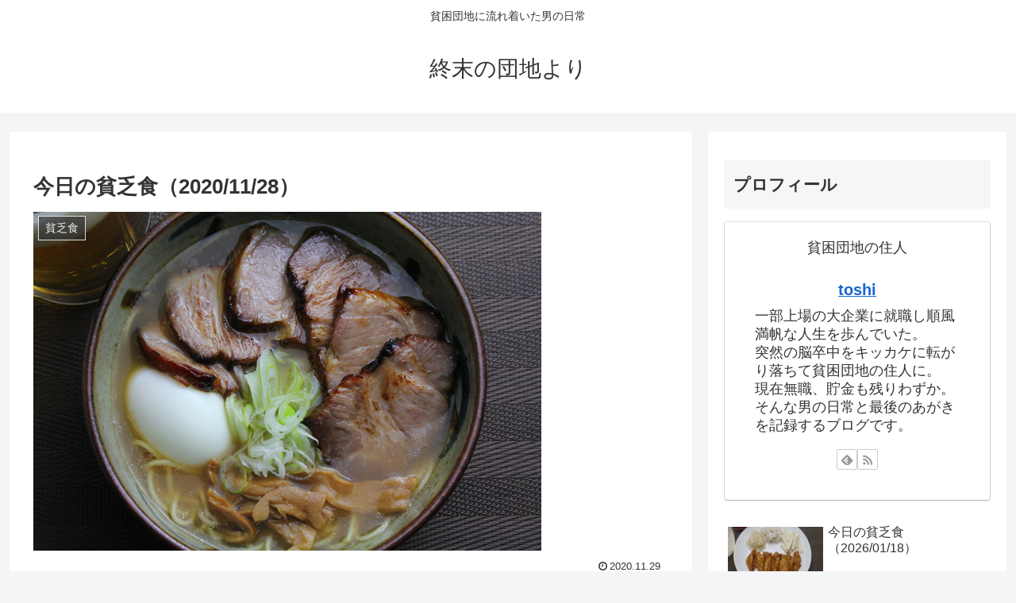

--- FILE ---
content_type: text/html; charset=utf-8
request_url: https://www.google.com/recaptcha/api2/anchor?ar=1&k=6Lcoq8UUAAAAALBz_5eCMnrQLHyy5RFlfd1-UEEn&co=aHR0cHM6Ly9uby1tb25leS1uby1saWZlLmNvbTo0NDM.&hl=en&v=PoyoqOPhxBO7pBk68S4YbpHZ&size=invisible&anchor-ms=20000&execute-ms=30000&cb=luu041x0xigb
body_size: 50101
content:
<!DOCTYPE HTML><html dir="ltr" lang="en"><head><meta http-equiv="Content-Type" content="text/html; charset=UTF-8">
<meta http-equiv="X-UA-Compatible" content="IE=edge">
<title>reCAPTCHA</title>
<style type="text/css">
/* cyrillic-ext */
@font-face {
  font-family: 'Roboto';
  font-style: normal;
  font-weight: 400;
  font-stretch: 100%;
  src: url(//fonts.gstatic.com/s/roboto/v48/KFO7CnqEu92Fr1ME7kSn66aGLdTylUAMa3GUBHMdazTgWw.woff2) format('woff2');
  unicode-range: U+0460-052F, U+1C80-1C8A, U+20B4, U+2DE0-2DFF, U+A640-A69F, U+FE2E-FE2F;
}
/* cyrillic */
@font-face {
  font-family: 'Roboto';
  font-style: normal;
  font-weight: 400;
  font-stretch: 100%;
  src: url(//fonts.gstatic.com/s/roboto/v48/KFO7CnqEu92Fr1ME7kSn66aGLdTylUAMa3iUBHMdazTgWw.woff2) format('woff2');
  unicode-range: U+0301, U+0400-045F, U+0490-0491, U+04B0-04B1, U+2116;
}
/* greek-ext */
@font-face {
  font-family: 'Roboto';
  font-style: normal;
  font-weight: 400;
  font-stretch: 100%;
  src: url(//fonts.gstatic.com/s/roboto/v48/KFO7CnqEu92Fr1ME7kSn66aGLdTylUAMa3CUBHMdazTgWw.woff2) format('woff2');
  unicode-range: U+1F00-1FFF;
}
/* greek */
@font-face {
  font-family: 'Roboto';
  font-style: normal;
  font-weight: 400;
  font-stretch: 100%;
  src: url(//fonts.gstatic.com/s/roboto/v48/KFO7CnqEu92Fr1ME7kSn66aGLdTylUAMa3-UBHMdazTgWw.woff2) format('woff2');
  unicode-range: U+0370-0377, U+037A-037F, U+0384-038A, U+038C, U+038E-03A1, U+03A3-03FF;
}
/* math */
@font-face {
  font-family: 'Roboto';
  font-style: normal;
  font-weight: 400;
  font-stretch: 100%;
  src: url(//fonts.gstatic.com/s/roboto/v48/KFO7CnqEu92Fr1ME7kSn66aGLdTylUAMawCUBHMdazTgWw.woff2) format('woff2');
  unicode-range: U+0302-0303, U+0305, U+0307-0308, U+0310, U+0312, U+0315, U+031A, U+0326-0327, U+032C, U+032F-0330, U+0332-0333, U+0338, U+033A, U+0346, U+034D, U+0391-03A1, U+03A3-03A9, U+03B1-03C9, U+03D1, U+03D5-03D6, U+03F0-03F1, U+03F4-03F5, U+2016-2017, U+2034-2038, U+203C, U+2040, U+2043, U+2047, U+2050, U+2057, U+205F, U+2070-2071, U+2074-208E, U+2090-209C, U+20D0-20DC, U+20E1, U+20E5-20EF, U+2100-2112, U+2114-2115, U+2117-2121, U+2123-214F, U+2190, U+2192, U+2194-21AE, U+21B0-21E5, U+21F1-21F2, U+21F4-2211, U+2213-2214, U+2216-22FF, U+2308-230B, U+2310, U+2319, U+231C-2321, U+2336-237A, U+237C, U+2395, U+239B-23B7, U+23D0, U+23DC-23E1, U+2474-2475, U+25AF, U+25B3, U+25B7, U+25BD, U+25C1, U+25CA, U+25CC, U+25FB, U+266D-266F, U+27C0-27FF, U+2900-2AFF, U+2B0E-2B11, U+2B30-2B4C, U+2BFE, U+3030, U+FF5B, U+FF5D, U+1D400-1D7FF, U+1EE00-1EEFF;
}
/* symbols */
@font-face {
  font-family: 'Roboto';
  font-style: normal;
  font-weight: 400;
  font-stretch: 100%;
  src: url(//fonts.gstatic.com/s/roboto/v48/KFO7CnqEu92Fr1ME7kSn66aGLdTylUAMaxKUBHMdazTgWw.woff2) format('woff2');
  unicode-range: U+0001-000C, U+000E-001F, U+007F-009F, U+20DD-20E0, U+20E2-20E4, U+2150-218F, U+2190, U+2192, U+2194-2199, U+21AF, U+21E6-21F0, U+21F3, U+2218-2219, U+2299, U+22C4-22C6, U+2300-243F, U+2440-244A, U+2460-24FF, U+25A0-27BF, U+2800-28FF, U+2921-2922, U+2981, U+29BF, U+29EB, U+2B00-2BFF, U+4DC0-4DFF, U+FFF9-FFFB, U+10140-1018E, U+10190-1019C, U+101A0, U+101D0-101FD, U+102E0-102FB, U+10E60-10E7E, U+1D2C0-1D2D3, U+1D2E0-1D37F, U+1F000-1F0FF, U+1F100-1F1AD, U+1F1E6-1F1FF, U+1F30D-1F30F, U+1F315, U+1F31C, U+1F31E, U+1F320-1F32C, U+1F336, U+1F378, U+1F37D, U+1F382, U+1F393-1F39F, U+1F3A7-1F3A8, U+1F3AC-1F3AF, U+1F3C2, U+1F3C4-1F3C6, U+1F3CA-1F3CE, U+1F3D4-1F3E0, U+1F3ED, U+1F3F1-1F3F3, U+1F3F5-1F3F7, U+1F408, U+1F415, U+1F41F, U+1F426, U+1F43F, U+1F441-1F442, U+1F444, U+1F446-1F449, U+1F44C-1F44E, U+1F453, U+1F46A, U+1F47D, U+1F4A3, U+1F4B0, U+1F4B3, U+1F4B9, U+1F4BB, U+1F4BF, U+1F4C8-1F4CB, U+1F4D6, U+1F4DA, U+1F4DF, U+1F4E3-1F4E6, U+1F4EA-1F4ED, U+1F4F7, U+1F4F9-1F4FB, U+1F4FD-1F4FE, U+1F503, U+1F507-1F50B, U+1F50D, U+1F512-1F513, U+1F53E-1F54A, U+1F54F-1F5FA, U+1F610, U+1F650-1F67F, U+1F687, U+1F68D, U+1F691, U+1F694, U+1F698, U+1F6AD, U+1F6B2, U+1F6B9-1F6BA, U+1F6BC, U+1F6C6-1F6CF, U+1F6D3-1F6D7, U+1F6E0-1F6EA, U+1F6F0-1F6F3, U+1F6F7-1F6FC, U+1F700-1F7FF, U+1F800-1F80B, U+1F810-1F847, U+1F850-1F859, U+1F860-1F887, U+1F890-1F8AD, U+1F8B0-1F8BB, U+1F8C0-1F8C1, U+1F900-1F90B, U+1F93B, U+1F946, U+1F984, U+1F996, U+1F9E9, U+1FA00-1FA6F, U+1FA70-1FA7C, U+1FA80-1FA89, U+1FA8F-1FAC6, U+1FACE-1FADC, U+1FADF-1FAE9, U+1FAF0-1FAF8, U+1FB00-1FBFF;
}
/* vietnamese */
@font-face {
  font-family: 'Roboto';
  font-style: normal;
  font-weight: 400;
  font-stretch: 100%;
  src: url(//fonts.gstatic.com/s/roboto/v48/KFO7CnqEu92Fr1ME7kSn66aGLdTylUAMa3OUBHMdazTgWw.woff2) format('woff2');
  unicode-range: U+0102-0103, U+0110-0111, U+0128-0129, U+0168-0169, U+01A0-01A1, U+01AF-01B0, U+0300-0301, U+0303-0304, U+0308-0309, U+0323, U+0329, U+1EA0-1EF9, U+20AB;
}
/* latin-ext */
@font-face {
  font-family: 'Roboto';
  font-style: normal;
  font-weight: 400;
  font-stretch: 100%;
  src: url(//fonts.gstatic.com/s/roboto/v48/KFO7CnqEu92Fr1ME7kSn66aGLdTylUAMa3KUBHMdazTgWw.woff2) format('woff2');
  unicode-range: U+0100-02BA, U+02BD-02C5, U+02C7-02CC, U+02CE-02D7, U+02DD-02FF, U+0304, U+0308, U+0329, U+1D00-1DBF, U+1E00-1E9F, U+1EF2-1EFF, U+2020, U+20A0-20AB, U+20AD-20C0, U+2113, U+2C60-2C7F, U+A720-A7FF;
}
/* latin */
@font-face {
  font-family: 'Roboto';
  font-style: normal;
  font-weight: 400;
  font-stretch: 100%;
  src: url(//fonts.gstatic.com/s/roboto/v48/KFO7CnqEu92Fr1ME7kSn66aGLdTylUAMa3yUBHMdazQ.woff2) format('woff2');
  unicode-range: U+0000-00FF, U+0131, U+0152-0153, U+02BB-02BC, U+02C6, U+02DA, U+02DC, U+0304, U+0308, U+0329, U+2000-206F, U+20AC, U+2122, U+2191, U+2193, U+2212, U+2215, U+FEFF, U+FFFD;
}
/* cyrillic-ext */
@font-face {
  font-family: 'Roboto';
  font-style: normal;
  font-weight: 500;
  font-stretch: 100%;
  src: url(//fonts.gstatic.com/s/roboto/v48/KFO7CnqEu92Fr1ME7kSn66aGLdTylUAMa3GUBHMdazTgWw.woff2) format('woff2');
  unicode-range: U+0460-052F, U+1C80-1C8A, U+20B4, U+2DE0-2DFF, U+A640-A69F, U+FE2E-FE2F;
}
/* cyrillic */
@font-face {
  font-family: 'Roboto';
  font-style: normal;
  font-weight: 500;
  font-stretch: 100%;
  src: url(//fonts.gstatic.com/s/roboto/v48/KFO7CnqEu92Fr1ME7kSn66aGLdTylUAMa3iUBHMdazTgWw.woff2) format('woff2');
  unicode-range: U+0301, U+0400-045F, U+0490-0491, U+04B0-04B1, U+2116;
}
/* greek-ext */
@font-face {
  font-family: 'Roboto';
  font-style: normal;
  font-weight: 500;
  font-stretch: 100%;
  src: url(//fonts.gstatic.com/s/roboto/v48/KFO7CnqEu92Fr1ME7kSn66aGLdTylUAMa3CUBHMdazTgWw.woff2) format('woff2');
  unicode-range: U+1F00-1FFF;
}
/* greek */
@font-face {
  font-family: 'Roboto';
  font-style: normal;
  font-weight: 500;
  font-stretch: 100%;
  src: url(//fonts.gstatic.com/s/roboto/v48/KFO7CnqEu92Fr1ME7kSn66aGLdTylUAMa3-UBHMdazTgWw.woff2) format('woff2');
  unicode-range: U+0370-0377, U+037A-037F, U+0384-038A, U+038C, U+038E-03A1, U+03A3-03FF;
}
/* math */
@font-face {
  font-family: 'Roboto';
  font-style: normal;
  font-weight: 500;
  font-stretch: 100%;
  src: url(//fonts.gstatic.com/s/roboto/v48/KFO7CnqEu92Fr1ME7kSn66aGLdTylUAMawCUBHMdazTgWw.woff2) format('woff2');
  unicode-range: U+0302-0303, U+0305, U+0307-0308, U+0310, U+0312, U+0315, U+031A, U+0326-0327, U+032C, U+032F-0330, U+0332-0333, U+0338, U+033A, U+0346, U+034D, U+0391-03A1, U+03A3-03A9, U+03B1-03C9, U+03D1, U+03D5-03D6, U+03F0-03F1, U+03F4-03F5, U+2016-2017, U+2034-2038, U+203C, U+2040, U+2043, U+2047, U+2050, U+2057, U+205F, U+2070-2071, U+2074-208E, U+2090-209C, U+20D0-20DC, U+20E1, U+20E5-20EF, U+2100-2112, U+2114-2115, U+2117-2121, U+2123-214F, U+2190, U+2192, U+2194-21AE, U+21B0-21E5, U+21F1-21F2, U+21F4-2211, U+2213-2214, U+2216-22FF, U+2308-230B, U+2310, U+2319, U+231C-2321, U+2336-237A, U+237C, U+2395, U+239B-23B7, U+23D0, U+23DC-23E1, U+2474-2475, U+25AF, U+25B3, U+25B7, U+25BD, U+25C1, U+25CA, U+25CC, U+25FB, U+266D-266F, U+27C0-27FF, U+2900-2AFF, U+2B0E-2B11, U+2B30-2B4C, U+2BFE, U+3030, U+FF5B, U+FF5D, U+1D400-1D7FF, U+1EE00-1EEFF;
}
/* symbols */
@font-face {
  font-family: 'Roboto';
  font-style: normal;
  font-weight: 500;
  font-stretch: 100%;
  src: url(//fonts.gstatic.com/s/roboto/v48/KFO7CnqEu92Fr1ME7kSn66aGLdTylUAMaxKUBHMdazTgWw.woff2) format('woff2');
  unicode-range: U+0001-000C, U+000E-001F, U+007F-009F, U+20DD-20E0, U+20E2-20E4, U+2150-218F, U+2190, U+2192, U+2194-2199, U+21AF, U+21E6-21F0, U+21F3, U+2218-2219, U+2299, U+22C4-22C6, U+2300-243F, U+2440-244A, U+2460-24FF, U+25A0-27BF, U+2800-28FF, U+2921-2922, U+2981, U+29BF, U+29EB, U+2B00-2BFF, U+4DC0-4DFF, U+FFF9-FFFB, U+10140-1018E, U+10190-1019C, U+101A0, U+101D0-101FD, U+102E0-102FB, U+10E60-10E7E, U+1D2C0-1D2D3, U+1D2E0-1D37F, U+1F000-1F0FF, U+1F100-1F1AD, U+1F1E6-1F1FF, U+1F30D-1F30F, U+1F315, U+1F31C, U+1F31E, U+1F320-1F32C, U+1F336, U+1F378, U+1F37D, U+1F382, U+1F393-1F39F, U+1F3A7-1F3A8, U+1F3AC-1F3AF, U+1F3C2, U+1F3C4-1F3C6, U+1F3CA-1F3CE, U+1F3D4-1F3E0, U+1F3ED, U+1F3F1-1F3F3, U+1F3F5-1F3F7, U+1F408, U+1F415, U+1F41F, U+1F426, U+1F43F, U+1F441-1F442, U+1F444, U+1F446-1F449, U+1F44C-1F44E, U+1F453, U+1F46A, U+1F47D, U+1F4A3, U+1F4B0, U+1F4B3, U+1F4B9, U+1F4BB, U+1F4BF, U+1F4C8-1F4CB, U+1F4D6, U+1F4DA, U+1F4DF, U+1F4E3-1F4E6, U+1F4EA-1F4ED, U+1F4F7, U+1F4F9-1F4FB, U+1F4FD-1F4FE, U+1F503, U+1F507-1F50B, U+1F50D, U+1F512-1F513, U+1F53E-1F54A, U+1F54F-1F5FA, U+1F610, U+1F650-1F67F, U+1F687, U+1F68D, U+1F691, U+1F694, U+1F698, U+1F6AD, U+1F6B2, U+1F6B9-1F6BA, U+1F6BC, U+1F6C6-1F6CF, U+1F6D3-1F6D7, U+1F6E0-1F6EA, U+1F6F0-1F6F3, U+1F6F7-1F6FC, U+1F700-1F7FF, U+1F800-1F80B, U+1F810-1F847, U+1F850-1F859, U+1F860-1F887, U+1F890-1F8AD, U+1F8B0-1F8BB, U+1F8C0-1F8C1, U+1F900-1F90B, U+1F93B, U+1F946, U+1F984, U+1F996, U+1F9E9, U+1FA00-1FA6F, U+1FA70-1FA7C, U+1FA80-1FA89, U+1FA8F-1FAC6, U+1FACE-1FADC, U+1FADF-1FAE9, U+1FAF0-1FAF8, U+1FB00-1FBFF;
}
/* vietnamese */
@font-face {
  font-family: 'Roboto';
  font-style: normal;
  font-weight: 500;
  font-stretch: 100%;
  src: url(//fonts.gstatic.com/s/roboto/v48/KFO7CnqEu92Fr1ME7kSn66aGLdTylUAMa3OUBHMdazTgWw.woff2) format('woff2');
  unicode-range: U+0102-0103, U+0110-0111, U+0128-0129, U+0168-0169, U+01A0-01A1, U+01AF-01B0, U+0300-0301, U+0303-0304, U+0308-0309, U+0323, U+0329, U+1EA0-1EF9, U+20AB;
}
/* latin-ext */
@font-face {
  font-family: 'Roboto';
  font-style: normal;
  font-weight: 500;
  font-stretch: 100%;
  src: url(//fonts.gstatic.com/s/roboto/v48/KFO7CnqEu92Fr1ME7kSn66aGLdTylUAMa3KUBHMdazTgWw.woff2) format('woff2');
  unicode-range: U+0100-02BA, U+02BD-02C5, U+02C7-02CC, U+02CE-02D7, U+02DD-02FF, U+0304, U+0308, U+0329, U+1D00-1DBF, U+1E00-1E9F, U+1EF2-1EFF, U+2020, U+20A0-20AB, U+20AD-20C0, U+2113, U+2C60-2C7F, U+A720-A7FF;
}
/* latin */
@font-face {
  font-family: 'Roboto';
  font-style: normal;
  font-weight: 500;
  font-stretch: 100%;
  src: url(//fonts.gstatic.com/s/roboto/v48/KFO7CnqEu92Fr1ME7kSn66aGLdTylUAMa3yUBHMdazQ.woff2) format('woff2');
  unicode-range: U+0000-00FF, U+0131, U+0152-0153, U+02BB-02BC, U+02C6, U+02DA, U+02DC, U+0304, U+0308, U+0329, U+2000-206F, U+20AC, U+2122, U+2191, U+2193, U+2212, U+2215, U+FEFF, U+FFFD;
}
/* cyrillic-ext */
@font-face {
  font-family: 'Roboto';
  font-style: normal;
  font-weight: 900;
  font-stretch: 100%;
  src: url(//fonts.gstatic.com/s/roboto/v48/KFO7CnqEu92Fr1ME7kSn66aGLdTylUAMa3GUBHMdazTgWw.woff2) format('woff2');
  unicode-range: U+0460-052F, U+1C80-1C8A, U+20B4, U+2DE0-2DFF, U+A640-A69F, U+FE2E-FE2F;
}
/* cyrillic */
@font-face {
  font-family: 'Roboto';
  font-style: normal;
  font-weight: 900;
  font-stretch: 100%;
  src: url(//fonts.gstatic.com/s/roboto/v48/KFO7CnqEu92Fr1ME7kSn66aGLdTylUAMa3iUBHMdazTgWw.woff2) format('woff2');
  unicode-range: U+0301, U+0400-045F, U+0490-0491, U+04B0-04B1, U+2116;
}
/* greek-ext */
@font-face {
  font-family: 'Roboto';
  font-style: normal;
  font-weight: 900;
  font-stretch: 100%;
  src: url(//fonts.gstatic.com/s/roboto/v48/KFO7CnqEu92Fr1ME7kSn66aGLdTylUAMa3CUBHMdazTgWw.woff2) format('woff2');
  unicode-range: U+1F00-1FFF;
}
/* greek */
@font-face {
  font-family: 'Roboto';
  font-style: normal;
  font-weight: 900;
  font-stretch: 100%;
  src: url(//fonts.gstatic.com/s/roboto/v48/KFO7CnqEu92Fr1ME7kSn66aGLdTylUAMa3-UBHMdazTgWw.woff2) format('woff2');
  unicode-range: U+0370-0377, U+037A-037F, U+0384-038A, U+038C, U+038E-03A1, U+03A3-03FF;
}
/* math */
@font-face {
  font-family: 'Roboto';
  font-style: normal;
  font-weight: 900;
  font-stretch: 100%;
  src: url(//fonts.gstatic.com/s/roboto/v48/KFO7CnqEu92Fr1ME7kSn66aGLdTylUAMawCUBHMdazTgWw.woff2) format('woff2');
  unicode-range: U+0302-0303, U+0305, U+0307-0308, U+0310, U+0312, U+0315, U+031A, U+0326-0327, U+032C, U+032F-0330, U+0332-0333, U+0338, U+033A, U+0346, U+034D, U+0391-03A1, U+03A3-03A9, U+03B1-03C9, U+03D1, U+03D5-03D6, U+03F0-03F1, U+03F4-03F5, U+2016-2017, U+2034-2038, U+203C, U+2040, U+2043, U+2047, U+2050, U+2057, U+205F, U+2070-2071, U+2074-208E, U+2090-209C, U+20D0-20DC, U+20E1, U+20E5-20EF, U+2100-2112, U+2114-2115, U+2117-2121, U+2123-214F, U+2190, U+2192, U+2194-21AE, U+21B0-21E5, U+21F1-21F2, U+21F4-2211, U+2213-2214, U+2216-22FF, U+2308-230B, U+2310, U+2319, U+231C-2321, U+2336-237A, U+237C, U+2395, U+239B-23B7, U+23D0, U+23DC-23E1, U+2474-2475, U+25AF, U+25B3, U+25B7, U+25BD, U+25C1, U+25CA, U+25CC, U+25FB, U+266D-266F, U+27C0-27FF, U+2900-2AFF, U+2B0E-2B11, U+2B30-2B4C, U+2BFE, U+3030, U+FF5B, U+FF5D, U+1D400-1D7FF, U+1EE00-1EEFF;
}
/* symbols */
@font-face {
  font-family: 'Roboto';
  font-style: normal;
  font-weight: 900;
  font-stretch: 100%;
  src: url(//fonts.gstatic.com/s/roboto/v48/KFO7CnqEu92Fr1ME7kSn66aGLdTylUAMaxKUBHMdazTgWw.woff2) format('woff2');
  unicode-range: U+0001-000C, U+000E-001F, U+007F-009F, U+20DD-20E0, U+20E2-20E4, U+2150-218F, U+2190, U+2192, U+2194-2199, U+21AF, U+21E6-21F0, U+21F3, U+2218-2219, U+2299, U+22C4-22C6, U+2300-243F, U+2440-244A, U+2460-24FF, U+25A0-27BF, U+2800-28FF, U+2921-2922, U+2981, U+29BF, U+29EB, U+2B00-2BFF, U+4DC0-4DFF, U+FFF9-FFFB, U+10140-1018E, U+10190-1019C, U+101A0, U+101D0-101FD, U+102E0-102FB, U+10E60-10E7E, U+1D2C0-1D2D3, U+1D2E0-1D37F, U+1F000-1F0FF, U+1F100-1F1AD, U+1F1E6-1F1FF, U+1F30D-1F30F, U+1F315, U+1F31C, U+1F31E, U+1F320-1F32C, U+1F336, U+1F378, U+1F37D, U+1F382, U+1F393-1F39F, U+1F3A7-1F3A8, U+1F3AC-1F3AF, U+1F3C2, U+1F3C4-1F3C6, U+1F3CA-1F3CE, U+1F3D4-1F3E0, U+1F3ED, U+1F3F1-1F3F3, U+1F3F5-1F3F7, U+1F408, U+1F415, U+1F41F, U+1F426, U+1F43F, U+1F441-1F442, U+1F444, U+1F446-1F449, U+1F44C-1F44E, U+1F453, U+1F46A, U+1F47D, U+1F4A3, U+1F4B0, U+1F4B3, U+1F4B9, U+1F4BB, U+1F4BF, U+1F4C8-1F4CB, U+1F4D6, U+1F4DA, U+1F4DF, U+1F4E3-1F4E6, U+1F4EA-1F4ED, U+1F4F7, U+1F4F9-1F4FB, U+1F4FD-1F4FE, U+1F503, U+1F507-1F50B, U+1F50D, U+1F512-1F513, U+1F53E-1F54A, U+1F54F-1F5FA, U+1F610, U+1F650-1F67F, U+1F687, U+1F68D, U+1F691, U+1F694, U+1F698, U+1F6AD, U+1F6B2, U+1F6B9-1F6BA, U+1F6BC, U+1F6C6-1F6CF, U+1F6D3-1F6D7, U+1F6E0-1F6EA, U+1F6F0-1F6F3, U+1F6F7-1F6FC, U+1F700-1F7FF, U+1F800-1F80B, U+1F810-1F847, U+1F850-1F859, U+1F860-1F887, U+1F890-1F8AD, U+1F8B0-1F8BB, U+1F8C0-1F8C1, U+1F900-1F90B, U+1F93B, U+1F946, U+1F984, U+1F996, U+1F9E9, U+1FA00-1FA6F, U+1FA70-1FA7C, U+1FA80-1FA89, U+1FA8F-1FAC6, U+1FACE-1FADC, U+1FADF-1FAE9, U+1FAF0-1FAF8, U+1FB00-1FBFF;
}
/* vietnamese */
@font-face {
  font-family: 'Roboto';
  font-style: normal;
  font-weight: 900;
  font-stretch: 100%;
  src: url(//fonts.gstatic.com/s/roboto/v48/KFO7CnqEu92Fr1ME7kSn66aGLdTylUAMa3OUBHMdazTgWw.woff2) format('woff2');
  unicode-range: U+0102-0103, U+0110-0111, U+0128-0129, U+0168-0169, U+01A0-01A1, U+01AF-01B0, U+0300-0301, U+0303-0304, U+0308-0309, U+0323, U+0329, U+1EA0-1EF9, U+20AB;
}
/* latin-ext */
@font-face {
  font-family: 'Roboto';
  font-style: normal;
  font-weight: 900;
  font-stretch: 100%;
  src: url(//fonts.gstatic.com/s/roboto/v48/KFO7CnqEu92Fr1ME7kSn66aGLdTylUAMa3KUBHMdazTgWw.woff2) format('woff2');
  unicode-range: U+0100-02BA, U+02BD-02C5, U+02C7-02CC, U+02CE-02D7, U+02DD-02FF, U+0304, U+0308, U+0329, U+1D00-1DBF, U+1E00-1E9F, U+1EF2-1EFF, U+2020, U+20A0-20AB, U+20AD-20C0, U+2113, U+2C60-2C7F, U+A720-A7FF;
}
/* latin */
@font-face {
  font-family: 'Roboto';
  font-style: normal;
  font-weight: 900;
  font-stretch: 100%;
  src: url(//fonts.gstatic.com/s/roboto/v48/KFO7CnqEu92Fr1ME7kSn66aGLdTylUAMa3yUBHMdazQ.woff2) format('woff2');
  unicode-range: U+0000-00FF, U+0131, U+0152-0153, U+02BB-02BC, U+02C6, U+02DA, U+02DC, U+0304, U+0308, U+0329, U+2000-206F, U+20AC, U+2122, U+2191, U+2193, U+2212, U+2215, U+FEFF, U+FFFD;
}

</style>
<link rel="stylesheet" type="text/css" href="https://www.gstatic.com/recaptcha/releases/PoyoqOPhxBO7pBk68S4YbpHZ/styles__ltr.css">
<script nonce="QmZRmeGTjiGLOa2_TY_pkQ" type="text/javascript">window['__recaptcha_api'] = 'https://www.google.com/recaptcha/api2/';</script>
<script type="text/javascript" src="https://www.gstatic.com/recaptcha/releases/PoyoqOPhxBO7pBk68S4YbpHZ/recaptcha__en.js" nonce="QmZRmeGTjiGLOa2_TY_pkQ">
      
    </script></head>
<body><div id="rc-anchor-alert" class="rc-anchor-alert"></div>
<input type="hidden" id="recaptcha-token" value="[base64]">
<script type="text/javascript" nonce="QmZRmeGTjiGLOa2_TY_pkQ">
      recaptcha.anchor.Main.init("[\x22ainput\x22,[\x22bgdata\x22,\x22\x22,\[base64]/[base64]/[base64]/KE4oMTI0LHYsdi5HKSxMWihsLHYpKTpOKDEyNCx2LGwpLFYpLHYpLFQpKSxGKDE3MSx2KX0scjc9ZnVuY3Rpb24obCl7cmV0dXJuIGx9LEM9ZnVuY3Rpb24obCxWLHYpe04odixsLFYpLFZbYWtdPTI3OTZ9LG49ZnVuY3Rpb24obCxWKXtWLlg9KChWLlg/[base64]/[base64]/[base64]/[base64]/[base64]/[base64]/[base64]/[base64]/[base64]/[base64]/[base64]\\u003d\x22,\[base64]\\u003d\x22,\x22w5rCpcOwCsK4w6TCsyXCoznCrG8TXsKbXiASw4vClQ5IUcO2wrLCi2LDvSkowrN6wp8XF0HCjF7DuUHDgiPDi1LDsC/[base64]/w5TDusK2BHvDhBwkwrMyw7RlwrJuwpNzXcKBB21oDlrCjsK6w6dxw4gyB8OGwoBZw7bDjF/Ch8KjUMKBw7nCkcKJKcK6wprCjcOCQMOYVMKiw4jDkMO6wqciw5cswq/Dpn0dwqjCnQTDjcKvwqJYw7bChsOSXXrCmMOxGS3DvWvCq8K5FjPCgMOPw5XDrlQFwoxvw7FnMsK1AGxFfiUXw41jwrPDjC8/QcO+KMKNe8OFw7XCpMOZOSzCmMO6ScKAB8K5woA7w7t9woLCpsOlw791woDDmsKewq0XwobDo0TCqC8Owqs0wpFXw43DjDRUesKvw6nDusOZaEgDTcKnw6t3w7nCl2U0wp/DmMOwwrbCoMKfwp7Cq8KPBsK7wqx2wrI9wq1jw5nCvjgow4zCvQrDjXTDoBtre8OCwp1Jw54TAcOIwqbDpsKVdxnCvC8dYRzCvMO4IMKnwpbDrzbCl3EqQcK/w7tbw5pKOCcTw4zDiMKYS8OAXMKLwoJpwrnDh3HDksKuGTbDpwzCosOUw6VhNjrDg0Nnwo4Rw6UIHlzDosOgw7J/IkXCpMK/QBPDplwYwobCuiLCp2vDngsowprDqQvDrCpHEGhmw4zCjC/CvsKDaQNkUsOVDXzCp8O/w6XDlTbCncKmZkNPw6JFwolLXRfCnjHDncOpw747w6bCgBHDgAhKwpfDgwlmBHgwwqIvworDoMObw5M2w5d5ccOMekUiPQJgeGnCu8KIw4APwoIzw6TDhsOnDcKqb8KeCnXCu2HDmMO1fw0PKXxew7FuBW7Dn8KcQ8K/[base64]/ChmDDhMOXwr5aBcKvL0zCtCfDvsOBw5jDmsKOXSfCh8KqPz3Crk4zRMOAwonDs8KRw5otA1dbT03CtsKMw5k4QsOzE3nDtsKrTELCscO5w4BMVsKJP8KWY8KOGcKBwrRPwrbCqh4LwoV7w6vDkRtEwrzCvls3wrrDonF6FsOfwr56w6HDnmXCnF8fwpjCo8O/w77CqsOawqNxM0hVY2vCrRB9ecKTQ1fDrsKmS3JedMODwooxKiESX8OIw47DiQjDssOTQMO3Z8OcAMOiw7lefGM7YxIDQlFCwo/DlWkVFy1Iw6pFw60YwoTDhiV1UxJ2BV3ChMKPwp9QeAMeD8OSwqXDuhLDn8OGJlTDugVaGxFAwqHCvTkOwqcSS2rCnsOewrPCoiDCsBbCiTMmw7fDoMKhw7EXw4tOfWHCssKjw5bDv8OHecKdDsO4wrkSw6AARTLDusKZwr/CowYvUnXCncONVcKEw5RywovCllJPKsO7FMKPTnXDkVIIGkrDpVDCvcO7w58WN8KYYsKPw6pIPMKEB8ONw6/CqUnCicOKw7l2PsOkWAEGEsOdw5HCkcOZw7jCtnF4wr1twrnCkGYNMAJCw4XDmBTDrmclXGsvHC9Rw4DDjQZ/BydvdcO7w7Uvw43ClsO8e8OMwodeNMKfGMKkY1lQwrfDgVbCsMOlwq7CtEHDlmfCuxs9XhMVPjY8X8Kawqlrwq1DJwY+wr7Cmgl3w4XCsTNCwqY5DnDDmmA7w4/ClcK6w51CDVHCtWvDtMOdHsKowqzDiWs+O8KIwoDDlsK2MUB4wo/CosO6S8OUwozDuQLDi3UUU8K+w7/[base64]/SsKTwq/CjcObw7HDhB7Cm1AOIyMyCW0mw4DDhx9ecCbDqnN8woTClMOlw7REQsO+wovDlmwrHMKYRSrDllnCtVkVwrvCisKuLipKwprDjzvCscKOO8KZw5VKwrM7w45eSsKkJMO/w6fDnMKuSXNvw6XCn8Krw4IfKMO8w4vCsl7CgMOQw7pPw4rDhMOOw7DCosO5wpTCg8Ktw6cGwo/DqsOhazs0dcKow6TCl8O8w40jABcLw7hQYkvClz7DhMO9w7LClcKBfsKJbiHDt1sjwrAlw4JjwqnCphLDk8OVYBvDjETDjcKewr/[base64]/QcKlwrHCrMK1wobCvMOXUlTDq8Odb1vDtxdkSVBxwrd/woISw7nCpcKPwo/Ch8KjwqAteWPDnWkHw4vCqMKVShVDw69gw5d2w5PCv8KOw6DDk8OxeDpTwro6wqRFfzrCp8KlwrcOwqVmwqhOaBLDjMKZLi16Az7CrsK/MMOAwqrDksO1bMK+w4ILE8KMwoIuwpHCgcK2cmNhwq8DwoB2wpk+w6HDo8KCf8K9woBaVSzCtEsnw5UVVEYEw641wqTCssK8wprDnMKdw6EPwoVdEQPDrcK8wonDkEDCkMO9RMKgw47Ct8KJDsK7OsOkbirDl8O1YS/DmMKhPsOwREXDtMOeR8OCw7pVfsOHw5PCqWx/[base64]/ExPDnsKwIR3DjsOrZcOuw7rCpB3DlcOpcx8/[base64]/fcKpwrpSLT3ClMODwqHCpSvCi8O6w5fDkFtRDTzDhD7CgcKtwqFaw4jCt1dJwpLDuFcFw4vDhGwSacKbScKDD8KDwp53wqfDo8ONHFzDhwvDsQDCil7DnXHDhyLCkQ/[base64]/[base64]/RcKtw6NWbcOKw4DCucOkw5DCh1TDpcOBwrQRwq8XwqRRe8KbwoxCwrPCjS9dAlnDpsOnw5k9aCgew5/[base64]/[base64]/ZsK4w64LLmAdYMO+GsONwpFhNMOpfMOBw4t+wofDsBXDhsOFw73CqVzCrMOuE2HCi8K7DsKIB8Oiw4jDowZ2DMKVwrzDmcKmUcOqw7wTw5XCnT4aw6ohVsKtwozCkMOSQsO4RHjCvG4SbgxRdifCozDCkMKxJ34fwrjDmFgpwrvDicKqw6jCpcOVJGLCoibDg1/DsShgJcOFNzIvwqvCtsO8ScOzI082V8Ktw4Ecw63Dr8OjVMOzb1zDhA3DvcKpNMOyG8K4w7UNw4bCuBgMYMKZw4A5woluwoh0woxCw7JKwp3DoMKqV27Dh3hWcA7CrX/[base64]/w6RObMK5ecK2wqFbanJ3RBJcwqXDrWPCoHUBCcOMRW7DjMKrHU3Cr8OlKMOtw4NhI0HChElXdzbCn1dqwpcsworDomwUwpAZIMK5U1ApGcO/w4kBw61/[base64]/CjG7DrsKTIsKCCzhUEj3DqHY+wpLCm8K7w77CiMOnwrnDpSHDmGHDjTTDpSbDlMKQdsK3wrgHwphvVUtVwqrDlVIaw51xJhxcwpF3P8KVAlXDu29OwoUIWMK8NcKCwqcHw4bDocOWJcORL8OFXnI4wq7ClcKFYVkbbcKwwq0lwr7Dsi/[base64]/wpjDkcKzwoPDqCZIKsO/UwrClsOIw7hKwr/Dn8OgFcObRV/DklLCg25Fwr7CusOGwqUWPTAkYcOaOnTDqsOlwoTCqSdvYcKVEwfCh1UYwrzDgcOeMjvDtUoGw4TClh/DhxpXHxLCjh8URBozI8OXw7DDkjvCiMKWXkdbwr9Zwp7DpBcmAcOeZQ7DuXYTw4PCvAoRGsOrwoLChA4QLQXCucK+C2pWXlrCtV5vw7pdw5YIIUNkw6t6EcOSaMO8CSY0U0N7w4zCocKyDUjCuz9bV3fCuFNKHMK6D8KIwpNZR3o1w4YDw6PDnjTCksKTw7MnZj/Cn8KZbG/Dnl99w7leKhJQUypBwqbDqcOLw5nCv8OJwrnDo23Dh29GAcKnwoUwaMKAbmDCv2V7wr7CtsKVwo7DuMOlw5rDtQfCmC/[base64]/CvMKlF8KED3p2Q8Kxwqg2XWpGXU3Dr8OIw7YRw4/CkjbDqiMjXn5Twq1AwpbDjMOww5kzworCqBfCr8O3dcOYw5PDmMO+fB3DvF/DjMOpwrAlQCY1w6wiwqhbw4/[base64]/DoCLDh8OMworDtTbDtcOCwpV6w6/Dsk7DmjUsw5RzQcO4U8KhJxTCt8KGwoJPPMKTd0oDTsOfwocxw6TClkHCscO9w7AgIXEiw50YFVJRw753SsO6Pk/DqsKuLULCmsKIM8KTIR/CpivCqcO8w6TCp8KNFwZbw7Ffw5FFGlhAFcO2F8KswovCk8O8L0XDmMOWwrwvwqobw6lZwpXCkMK7QMOFwpnCnGPDhTTCp8OrJ8O9JCo9wrPDv8Kdw4zDliVOw5/Du8KSw7YHSMOkOcOtM8O/cA5wbMOOw4TCjncBPsKcZioMAz/CiUzCqMKLCloww6vDhHQnwp5+InDDpBg0w4rDkCbCmX4GSHgIw4rCgUldQMOUw6VXwpzDhSxYw5DCp0otN8OzecOMRcOKNcOjdW7CsSlnw7nDgjvDpnRqGMOMw40xw4/DgcONB8KPHWzDm8K3dsKhCMO9wqbDlcKhMjBQcsO0w6/Cvn/CkmcTwp0sU8Knwr/Cs8OIMx0OX8O3w43DnFIUVMKOw57Ch1bCq8OBw75HJ31nwr7CjkLCssOdwqcWwpLDucOhw4vDhmEBInDDhcOMM8KiwqjDscKnwrlywo3DtsKKGlzDpsKBQCjCh8KrfBHCvyDCsMKFTzbCvGTDiMORw5omDMOPQMOeDcK4M0fDmcOQFMK9KcKvG8Okw6/CkMKiBR1hwp7DjMOmBXLDtcOAC8KUfsO9wphgw5hSNcK8wpDDrcOAbMKoP3bDhRrCvsOxwpIbw515w5lsw4nCvV/[base64]/DkMKWPmY1NSdUw6TDrMK2JV/ClmhLLcO0J8Obw7/CssKAMMO+dsKXwrjDlMOywoDCgMOLBCh/w6lLwpJGb8KLNcO6PcKVwptWM8OuXG/CuA7DhcKYwqtXVV7CrGPDrcKEJMKZXcKhAcK7w5VFX8KFVxwCRhHDhmzDv8KTw4l7TQXDpgM0TSBMDiJAJMK9w7jCn8OpDcOwbXBuIn3Cs8KwTsO9E8Obw6ciV8OuwrB4G8KkwpwTMAEtG3YdRGk1S8OxH3zCnWLClyQ+w6Nnwp/CpsOtOGEpw4ZiVMKww6DCo8Kew7fDiMOxw73DlcOpIsOpwqkqwr/CnkrDi8KtRsO6fMOZey7DnlVPw7cOWsOYwq/DgG1XwqQ+YMK1AT7Dl8OHw4BBwoHCiWAYw4bDp0Jyw67DjzotwqUxw6J8DG/CjsO+DsO+w5Uywo/Ci8Kgw6bCqETDmMKTRsKSw7bDrMK6RMO4wo7Ci2HDncOUOgXDrC4iJ8KgwpPCjcK9cAs/w4QdwpogFmsnQcOBwoHDksObwrLCsnDDkcObw41tDjrCv8K7TsK0woDCk2Ibw73Cq8O8w512WMOTwoYWV8KRYHrClMKifFnDikLCq3HDixzClcKcw7gJw6/CtFpUAGFYw7zDjBfDkD11JmANDcOVd8KNb2/DmMOwGmozVz/DlWbCicOTw4wTwrzDq8K/wo0pw7Mdw47CsSzCrcKKVVzDnWzCrFM4w7PDosKmw6FtZ8Krw6vCvX8nwqTCo8KQwrFUw5vColU2NMOvHnvDnMOUOsKIw6c8w4RuQlPDh8OdfRjCgGRuwowAVsO1woXDly3CkcKPwpFTwrnDnxAvwoMJw77DvA3DrkDDocKzw4/CgyLDpMKFwqzCg8OgwoYww4HDpFRPewhqwrZXKMOkWMOkAsOFwpYmYD/Cj1XDjSHDi8KPNG3Do8KUwpzCiRJFw5DCrcKzRSDCnjwVSMKOXFzDrFAUQExRLsK8KUUdV2nDpEjDslLDscKmw5XDjMOSa8OoDHPDj8KNakNVHcKRw4l3HCvDh1FqN8KWw7jCoMOZY8OmwqDCrXfDhcOyw6tWwo/CujLDp8OdwpdEwrVLw5zCmMKdOsOTw699wo3Cj2PDpj07w5LDswPCkhHDjMOnF8OMNcO7KXBEwp4RwrRzwqTCrxcFWFUvwpRKd8KHMEZZwqfCu2hfFD/CqMKzXsO9wotpw47Cq8OTbcO1wpfDu8OMbC/DmcOVfsOPw7jDqlFxwp0ow5vDrcK9fnYCwr/DpCcgw4HDh2jCrUc+blTCmcKVw5bCnwRSwpLDusKNN2Fjw6TDqAoFwrTCukkow5vCl8KSRcK4w5VQw7ECXMOpHCzDtsKub8OJZjDDkSZMDGd2OA7DtUhhPE/DrsOFUlkxw4BhwqY1G0wIQ8K2w6jChBDDgsOMTiTDvMKjBlFLwo1iw7o3csKMTsKiwocxwqfDqsOQw7oRw7tCwrFqPD7Dj0HCvcKvDkpww6LChGvCmMKRwrAOIMODw6TCpnENWMK/O0vCisKbV8Ocw5h5w75Rw69hw59AEcOgXAc5wolqw5/CnsKdU1EUw63CpU4+JMKlw7/Dk8KEwq0dRzTDmcKaf8KpQDbDiHLCiBrCr8KkTgfCm1vDsVbDtsKuw5fCmWk9USkmX3EdRMKDO8KDw4bChDjDqm0zwpvCn19iY1DDuT7Cj8OvwrjCqzUWRsOlw60tw41sw7/[base64]/DnMOfwpolw7UPw67Dt2XCqzM/Q2N5w68qw5/CljN5cWM0XgBlwqwzUnpVUsKHwqzCmwTCrl5WSsOIw50nw4AwwrfCucOzw5URd1jDhMKXUwvDjUEPwrV9wq/[base64]/P8K3w6p8w4JzMS47Z8KMKMKLwocowpgAw4c9f00fDlrDqCbDpsKTwqY5w4QNwqDDgiJvfW3Dllc3HcKVNXNaB8KYHcKMwo/[base64]/CuMKJwoTDmcKAcsOeKcOewrzDqcOYVVFtwplJw5xGcn9Uw73CphLCujdOcMK7w65WOhAMwoPCpMK5PlzDuXcsVD5aYMKzfcKCwo/DhsOsw6Y8NMOLwqTDoMOvwpgWDW8BRsKNw4tDRcKKDg3Cn3/DkkVTUcOJw5vDnH5AdEEowprDmmEgwp3Dhl8fQ1cnLsOwdyQGw6vChkfCosKBf8KAw7/[base64]/CnB57w5/CjV9sw4/DsgPCpsKuD8K+ClA2wr7CosOhwqHDhMO/wrvCvcO1wrTDpsOcwoPDsljClXRVw6UxwozDhmDCv8KXG3F0VzkpwqcUBis+wpQ/I8K2ME1QCHDCk8K1wr3DjsK0woNAw5BQwrojcG7Dg1fCmsKnaGF4wr51AsOdTsOfw7EKSMK7w5dzw784XF8qw4d+w4gSdMOwF0/Ci2vCkg9Nw4LDicK/wpPDn8K/[base64]/[base64]/[base64]/Dl8OaFcORwqBQK8K2w63DhiYCw5Ndw79+TsK0PRLCrsKZGsKFwpXCrcOOwroYQ2LCknXDuDM3wrZRw77Ch8KAP0LDp8OxIWPDpsO1fMO2Rw/CmCh1w7F0w63Ckjp3SsOmFiFzwqgTdsOfwojDjEvDjR/DvjDDmcO/[base64]/wpPDhsK2RcO4O8OywplsQnxfWsK2w4rCvsK4YMOWNk8lcMKMw65Xw4zCsWRcw4TCr8O1wooFwp1Fw7TDtAPDuUTDiWLCrMK0aMKTcjZKwojDu1rCrQ17C0TDn3/[base64]/DtA80bMOxUSQJw5LCvMOMRsOWO3/[base64]/DnwYpPcKDXRcZwpXDj8K6P8OKw6RpwqFxw5TChiXCvsKAI8KPZUB3w7VHwp4CFHciwq0iw77CgD5pwo52RMKRwr/[base64]/Ds8OZwoEtI3IfQCTCv8OfwoLDm8K6w5rCtBPCosOMw4bCnk12wpvCg8O/[base64]/CtAYvw77CrcKuEELCuSUmQTXDgMO9CcKpVVLDvyPCicKkBsO1RcO/w7DDrgZ0w6LCtMOqGTkUwoPDtyLDpjZawodhwr3Dm1ZzPAnCvTfChiACFGXDiSHDqFbCqgvDuBMCXV0YN2rDjBI1CmU7w7V1aMOEeEQGQB7DnkJnw6BwU8OlbMOpXHUrcsOBwpDCqFZtc8KPZMOUaMO/w5o5w7x2w73CgmdZwoJkwo3DuibCosOKVUPCqAEtw4HCkMOHw7lkw7d4w5lvEMK8wqVgw6jDlj/DuFM+USl0wrrDk8KSRMO3fsO/Z8OUw57Ci2HCqWzCrsKOemksXE/Dnm0oKcOpJxRJC8KlD8KoTGkZHhcuQcKgw6QIw4p4w6nDrcK5MMObwrsBw4rDr2lZw75mc8OlwrwdRzswwoEuEcOlw6R/McKTwqfDk8O9w70dwo8TwoBwfXhHa8KTw7ZlFcKQwr/[base64]/DosK6HWJmwpfDl1rCjDXDv0XDrXJowr4Lw6klw4soDgZrGlRUC8OcJ8KEwq0mw4HCt1JXJBk4w4DCqMOYGsObVGEUwr/Ct8K3w43DnMOVwqMLw7/DtcODP8Knw4DChsOFaQMCw7/CkErCsgvCpFLCqzjDqX7DmFFYR2c8w5NewqbDihF/wp3DusKuwoLDoMO0wqMbwqMlGsOhwrFcLW4ow7hyMsO2wqdiw51AB3kQw5MEeCnCocOlIi1Hwq3DpQ/[base64]/DusOEKT/ChyXDj8KeWCnCmH1XwqsGwr/CqcOSPF3DusKCw5pbw6vCnmnDnA7Cr8KnYSdiV8KjUsKYw7DDoMKDUsOlehpCLgcUwobCgW3Cu8OlwpvCqcOZfMKmBSTCsgBfwpLClsOAwo/[base64]/ClcK6JMKwOMKUwrtOeWVbwo3Dt8KBw7zCkMK4wrR7CkdALsOAdMO3wrFtLD51wpFRw4XDsMO8w40YwpjDoDBawrLDvRgMw4nDncKUNCPCisKtwpoWwqfCoirCnl/[base64]/ClMOOw5bDjQjCssOuClHDmMKMwq19wrQ+WTV6egLDnsOQF8O2WWZ3EMORw6lnw4jDowjDo0dgw4zCoMORXcOsO2vCkzZyw5cBw6/DgsKAenzCi0NlMsOvwqbDmMOhY8OJwrTDu3HDlk8la8KpMCdRBMONdcKyw49Yw5lpw4bCtMKfw5DComkKw6LClHZbasO5w7kzM8KpYnADfcKVw7vDicOOwo7DpXjDh8OtwoHDm3TCuEvCtSLCjMK/IlHCuCrCjS/CrUBhw6wrwodWwpbCizU/[base64]/w7h8w6bDucKQRC4yXcOQF8OKwrDDnMKyw6fCr8OzJQLDlsOJAMKnwrPDsB7ChMKnAlZ2wooQw7bDhcOmw6UzL8OuZ3HDpMKfw4nCpXXDgcOQUcOhwopcNTE8EkRYCj1/wprDtMK3eXZ1w6TDhRwrwrZKeMKJw6jCgMKsw4vCkwIyUj0DWiBSMEhOw67Dug42G8Ktw709w7LDuUx+DcOPAsKUXMK5wrDCgMOFB0xZXhzDimkwasOjLlXCvA04wpzDqMOdaMKYw7PDrGXCoMKvwpRPwqh5FcKjw7/DncOpw4V+w7TDs8K9wo3DnAPCuhfCuUXDn8KPwpLDsTvCi8ORwqvCjcKSAmI+w6pkw5wabMO4RyDDkMK8UHHDrMOnBUXCtTzDqMKbKMOqP1ojw4XDsGtpw70uwptDwrvCtiDCh8K7HMKlw68qZgQBJcO/[base64]/DhcKAOsORPMOvwoZhw5PCkcOoFzhII8KGAcOFIsKmDQ5hO8Kcw6nChQjDt8OjwrMhNMK/PwEVa8OPw4/Cj8OpSMOew6o5EsORw6YAfQvDqWbDkMOzwrAxW8Kgw4cRDgxxwpsnK8O0C8Omw4wzRsK3FRotwozDp8Kgwpd3wojDo8KtAAnCn03Cqi05JMKJw7sDwqTCtXc6QzltOXh/wqEOFh53KcOSZE8MViLCqMO3McORw4LDtMO6wpDDowgAKsKEwrLChQ9YF8OLw5hAOXvCjEJUdV8QwqzDvcKowrrDsULCqh1bIsOBAHMbwp7DpWtWwrXDpjTDsnFJw5TCpHALERDCplNwwp/Cl0HDisO/w5s6UMK6w5NhBxjCuiXDv0EEJsO2w59teMOVG0sdHBIlURbCrTF0OsO4TsO/wpElcHAFwr0mw5DDpXdFOMKQf8KwZQjDriEQTcORw43CgsONMsOKwol4w6DDrygpNUoXMsO+J3rCn8Ofw40jE8KiwrkUJHMgw7jDkcOWwqDDrMOZSMOyw4Z2VMObwqnCmRbDvMKiF8KAwp0dw4nDqmU8Z0XDlsKQGncwFMOCAmZUQT/CvVvDt8KCw7XDkyYqZDMXPwnCqsOjZcOzVxIrw4wXOsO7wqpLFsOmCsOdwp5pMkJWwrvDtMODQjHDlsKYw752w5bDoMKqw6zDoRjDlcOhwrdhOcK9Q1fCuMOnw4TDvQ9YH8Ovw7xBwobDrzFXw5PCocKDw4zDn8K1w6kfw5/DnsOmw5ttDjVhIGwGSSbCrBNJM3cueDBKwpw3w4AAXsOXw5tLFBXDvMOEOcKewoEjw683wr/[base64]/wrrCjTjDkcKAwrJFWMO6wrJmF8K6UMOCEsOiDFLCpxLDlcKqCEfCm8KpAmYSUMKEBhJCR8OYOiPDrMKZw5cTw4/CpsOowr0dwp8iwpLDhErDg33DtMKPPcKoVRLCiMKUVkbCt8KpCMOYw6g9wqE+dmBFwr4jPCXCpMK9w47Dk05Hwqp7a8KoJMKUFcKPwowJIkN0w5vDp8OTAMKiw53CjcOYb2F7TcKpw6fDj8K7w7/Dh8KmPGDCq8ONw7bCi2fDoy/DpiUzUwXDpsOOwowJLMKQw5B/bsOnasONw505YUvCoTnCl13Dq3nDkMOXIy/DnBgBw4LDsinCvcO3WkBlw7rDocOHw4h4w4dOJkwvbCl5AMKBw4FzwqoQwqvDu3Jyw6Yiwqx+w5gTwpLCjMKgDMOEK094H8K1wrJWLcOIw4nDg8Kfw71yd8OHw49eBXB/AMOKREfCmMKzwo1Nw7BCw4HDv8OHAsKYSHnCvcO8w7IACcO7HQZ8H8KPajINIGdscsKVSgzCgQzCrQZoF3zCkHF0wpxZwo8hw7rCh8KwwrHCjcKPTMK9YUnDm1/Cqx0AY8K4CcKmawE3w7XDgTQBIMKww5NjwpoQwqN7w6w+w5nDj8OuRMKPacKhd3wTw7d9w6EHwqfDqWQ+FmjDvBs6J3YcwqJBHkoGwrBSeV/DrsKzGysqN3NtwqHCtSQVesK4w5dVwofDqcOaTi02w4DCiyJzw7FlKBDDnhFnOMOaw75Rw4jCisKTfMOQGwzDnVNDw6rDrsKJTwJWw4PCkjU6w6zCkAXDssKAw5pOP8KUwqBZSsOnDhXDhR9lwrdow7k7woHCiyrDksK/On/[base64]/Cgw/DkcKZwqYzwo3CuAvDoyDCi0FcdsK9BB/CvFPDomrCkcKpwro/[base64]/NcK0wpMhUCptRiU8esO3w5R3FMKGA8OcR2EZw7jCjcOYwqA4QDnCqTvDusOwLTB/TsOtOhjCjyXCimZqbSwLw6zCs8K/[base64]/Do8OqRhnCtwLDncOZw6LDtWPCo8KMw59dwqdRw7wdwqtJLsOEVUTDlcO4fW0KLMKnw7gFRFljwpxzwrTDinwfUMOTwrUjw7x8K8OWQMKKwp3Dl8KHZmbCmhTCnkTDq8O1I8KywpQwETnCnBHCo8OOw4bCnsKCw7zCllLCg8OCwqXDp8OKwq/CucOMDsKOWGgLOHnCjcOiw4TDvzYQQDR+B8OGPzBgwqrDvxrDv8OaworDi8K/w7/DvD/DtRwow5nDiwTCjWcVw7XCtMKmIMKUwpjDscOMw502wqVPw5fCiWkcw4tkw6V6V8K2woTDhcOMN8KywpDColPCncKLwpDCmsKfZXfCi8Opwpsdw5Rkw4s4w743w73DtF3Cv8K4wp/DicOnw5jCgsOLw6NQwo/Dsg/DriAWwpXDow/CksOoBVxJVAnCowHCmmpRNyxBwp/Cq8KFwpzCqcK0KsOgXwluw7wkwoFSw5HCqsOYw7hTDMKhfnc1KcOTw6csw5cHcC1Ow50jEsO9w5gNwpzCgsKMw6towp7Cs8K/[base64]/w7sAasKILsKYw7c6w58pGcK/w53Cik3Dmj3Cj8ORw7vCuMOrXgbDlzDChyRywqEkw6NbE04jw7PCuMKPN1lOUMOfw6RvEnULwpp1O2rCs1gOB8OEw5I/w6YGN8ObK8KRejUbw67CsT5WFS0zc8O8w4chLMKiw47ChAI/wqnCisKsw4tBwpU8wpfCtMKyw4bCssKcNn3DnsOKwotAw6F9woNXwpQIR8K/esOqw7c3w4EqOQ3CpT/CscKhUcOTbhJYwo8We8OdSQDCoGw1bcOPHMKBbMKncMOww5PDlMOFw5/CjsK8KsOlcsOTw5bCqls6w6rDuDbDscKsXkvCggpbN8OmecO/[base64]/CtcOlwonCg8KdwroCw7wXBE96IwFIT2B8w5FIwrLCp8KSwo/CqBTDpMK9w6PDnHBGw5BzwpRyw7jDvh/Dq8K6w4zCrcOow5zCnwIGQ8K/CMKAw5BQX8KbwpjDksKJGsOpScKBworDm2E7w5N1w77DlcKvKcOyPkvCqsO3wrNnw57DtMOwwo7DulUWw53Dm8O9w6sXwp7DhUh2wq5gI8KTwqrDlMK+NzfDk8OVwqdmaMOgfcO/wrnDhU/[base64]/Cv8K5BMOAw5U0wr7CgUHDrcKewrVowqnDisOWCGBmNsOHF8KqwoQCwqI7w5Y8EWnDlwXDmsOmQADCvcOUfUhvw51yNcOqw4wKwo1tflAFwpvDkh3DuHnDl8OBAcKbLWfDnHNEUcKGw4TDtMOxwrbDght0OAzDiTDCk8Oqw7/[base64]/Cj2PCkcKFw4Umwrc9EcK5wpbChMOCw6sYw6RDw6Ixwqtgw6ZIVsKjIMK/UMO1ccODwoQGScKTeMOtwo/DtzTCqsONBVPCr8OOw5s6wo1gfBRhDDbCm31dwqnDusOKZwR1w5TDgCzDtRIucsKXA2BIeCc8b8KrZ2tVJ8OHAMOAQmTDr8O3Z2XCjcK5wrxrV3PCpcK8wrzDl0TDk0DDoStYw7nDvcO3JMOiecO/WmnDocKMecKSwojDgTbCqw0ZwozDtMKWwpjCk0PCmVrDgcOSEcOBHW4CasK0w4/CgsODw4Y7w6DCvMOnQsOowq1mwoIGLBLCj8KPwos0ezIwwoRAbEXCrX/ChFrCuAd8wqExS8KswqTDpBtGwqdaDn7DsxTCtMKiGXxmw78UesK8wr0yHsKxw4gIP33Ck0zDvx5Tw6rDrsKMw6N/[base64]/HBdYcR7CrCY4WMKWAMK8wrV/VcOnwqLCh8Oew5Q6HjXCp8KPwonDvsK2WsKuOA9lFW4hwrUlw7Iuw7heworCtUbCqcKCw7Auwpt9AsOUFybCsC4PwrPCgsOjwovCviDCgX4Fc8K3eMK/KsO4YsKuAEnCo1cAOgUVe2LDsAZZwovCmMOHQ8Kkw7w4ZMOGGMKKB8KHXHhsRzZjJCzDiFovwrxRw4PDuERoX8KBw5nDncOhGcKsw45tB0svFcOJwpPDnjbDuSrChMOETGFqwoAywrZoJsKyVTzCqsOvw7TCuQXDpUB2w6PDkkDDlwbCmwJTwpPDjMO/w7Yewq5WRcKiZznCvsKiJMKywrHDoSdDwprDmsKxJw8wYsOyEkIbEMONSWvChsKNw7rDs2VWCDMYw6LCrsKdw5Zkwq/CmgnCt3N9w6HCuFdOwq84RzgsTnjCjcKuw4nCrMKxw71sGw/CtQN2wp9sKMKpaMKjwo7CtioKNhTCkXzDklUOw70vw4HDtCFeWGRHKcKkwohFw6hWwpwLw5zDky/[base64]/w6FrL17CtmQfKBF2w4F3wr8nf8KTfcOVw6vDoCHDm1EzVCnDrnjDusOlGMKRTkEEw4J6VwfCs3Z9wr9hw6/DicK2FULDrknDj8OaFcOOfMOEwro/SsOVJcOyKU3DvDFmL8OXwrHCtiwJwpbDpsOVd8KtbcKDHEFSw5Zzw4FWw4gcOyMuU3XCl3bCusO7CiU7w5PCssOmwrXClj5Fw4ARwqfDgxDDtx4/woHDssKHGMO0CsK0w5RyK8K8wp0PwrvDssKpaxIxUMOcFcKWwpzDom0+w5oTwrXDq2/DhHRKasKzw6IVwrc0HXrDpMO8XGLDkWVORMOYC1jDimbCtV3DuylKHMKsLMKqw6nDlsKXw5vDiMKCbcKpw4rCjG7Dv2TDqStfwppFwp5mwrJcfsKPw4PDvsOxBMKqwofCsjXDgsKCcsOYwpzCjMOFw4fCiMK4w5tIwowAw4ZjYgjDhA/DhlInX8KHfMKMZcKHw4nDmwEmw5JhZgjCpUcbw688KxvDmsKpwrzDu8K2wr7DtiFmwrrCksOhCMKTw5Fzw4wfPcKmw4pTasK0wp7DjQDCkcKyw7/CgAk6EsK6wqpqBxvDsMKSDkLDq8KDOHEsLDzDsw7CgUJVwqcOScKoDMOywr3CqMOxB1PDtMKawr3DlsKWwoQsw7NzRMKtwrjCosKMw5jDvELClcKpBSQoE3/Do8O9wqclBjs0w7nDukVwTMKvw64YYMKBanLCkhLCoXfDmgs2CiPDocOxwrV9PMO7CyPCoMK7I3hQwonDi8K7wq/DgmnDmnVPwp4Ve8KmCcOtTCEjwqDCrAXDpMOcK2LDilBNwqrCosKWwo4PAcOpRlrDk8KeR23CvEN0XsOsBMKawpDDlMK/QMOdEsOxBicowprDisOJwobDt8Kqez7DpsOTw7pJCsKxw5PDucKqw7p2GgDCgsKOUFA/Ti7DtMOqw7jCs8Kfe2I9cMO2O8OKwrwBwo0GbX/DqcOewqQJwozCk3zDlHrDlcKhTsKqfT8OBsOAwqxQwp7DuQjDrMOFf8OhWTvCiMKEQcKiw4gEcT4+KnR1W8OVYm/DrcOCa8Oxw4DDicOqCMKEw5BPwqDCu8Kqw7UXw4ctNcOVKy96w7BhUcOow7MSwpkfwqrDscKJwpTClizCt8KsVMKBBHR+UG9zXcOJWMOiw5AEw67DisKgwoXClsK6w77Cim1xdC8ePwNKVz1mw4bCpcKYD8Ofey/Ct0PDrsOTwqjDsj7DncKww4tVVQPCgiFpwopCAMOlw7ogwptRNGrDnMOICMK1wopJYBM9w5fCscOUOVPDgcOYw6/[base64]/Dh8OfLcObBjPDrDJuBU/[base64]/CkCrDmUZdw4HDjcOAL8OcwrXCgMKJw6FcwplzJsOHCsKbJsOFwoPCr8Kmw5jDiVTCix7DssKxbMOiw6rCtMKrDcOgwr4LeiPChBnClTZMwr/[base64]/CgMOOfMKXwptow7TDtsOfwrnCkMObahbCgVjCtcKKw5wHwprCksKkIi81Li5Awr/[base64]/DiDjCtF/[base64]/[base64]/DkMOrw6vDtU7CowHDucODwo4aBMOwwprChzXCjwtLw5opJsOqw7/Cn8KIw7DCv8O9TFTDoMOkNXrCphlyN8KNw4k1A2xdBDgHw4pgw6MdTFAewrPDnMOfQHHCqQgSScKfSFLCvcK0eMOEw55yOXvDqsKBWGzCv8KoJ1Z+KcOCUMKcAsOow5TCoMKTwotyfcOpJMOKw4Ajb07DkMKxVF/Cu2JLwrkow551F33CmG5ywp08WxPCqnvCusOywrI8w4hzCcO7LMKsSsOxRMOuw4zDjcODw53CpSY/w7I6NHMiSE0+P8KTX8KrBMK7fsOLXyoAw6Eewr3DusKnQMK+ZcOzwo0ZPMKMwrV+w57CrsOkw6Nnw6MSw7XDszkzHA3DisOVd8KFwoLDv8KKbMKjdsOUcGvDocKow4XCoxl8wr7DosK9KMKYw4wzBMKpwo/Cuz8EO3Q7wpUQUUrDilNpw5zCj8KlwpYuw4HDuMKUwovCqsK+FnbCrE/CkALDocKCw5FGdMK4CcKgwrVBFRfCokfCrHhmwoRZMQDCt8KcwpjDuxolJgljwqYYwrlwwpQ5HxvDtlXDo3hqwqYkw6whw4haw6vDjXvDgMKCwoXDuMK3VCEyw53DujXDrMKpwp/Cqz/ChXFsf15iw4nCojnDlQx3FsOSdsKsw7BrGMKWw6rCjsK3Y8OcInAjB1syF8K3Z8Kpw7JIC0fDrsO/wqcpVBEmw5BxSCjCgkXDr10DwprDsMOPGgXCoQARTsKzGMOQw5PDjwA4w49QwpnCrwRqIMOVwovCp8O/woHDvMKnwptiJ8KXwqctwrTDoTZTdXoHL8KiwpfDqMOIwqbDmMOpHnIMW2pGFMKzwphWw7R6wqzDpcOJw77Ci1Nqw74wwoTDlsOmw5bClcKDChM6wpQ2FgIYwpfDlQN5wr9+wofDk8KdwplQG1UKZsOuw4NQwrQvaQp7ecO2w7A6JXkzfFLCoU/DkEIrw6bCnlrDi8KyIUBEVMKrwqvDtwrClz0AJDTDjsOmwpM5wrF2K8K4wp/DuMOawqrDg8OowozCosK/DsOjwojClwnDv8KTwpsjfcKuOXFOwqLCmsOfw77CqDvDuEZ+w6fDmn47w6UVw4vDgMK8CzHDg8ONwodSw4TCoDQHTA3CsWPDrsK2w6bCpcK9D8KRw7tzAsOFw6zCicKvHhvDlAzCjmxPwrXDuALCvMKCNTRDL3zCj8OSGcKBfQXClA/CgcOywrpQwo7DsAvDmjYqw6TDr2fCvj7CnsOOUsK0w5DDnEZINWHDnEoEAsOUecKUVEB1ImbDo208bVjCi2cgw6EswpbCp8OuccKtwp/[base64]/wq7CmVXDvsKZwrF+w4pew4BeSyrCrg1xw5/CijLDjsOTBMOnwoMhwpvDuMK4asOyOsKTwrBjZxXCuxx9ecKZU8OXLsO5wrYAGm7CncO+fcKew7vDpMO9wrlwOANXw4/CjMKnDMOIwpIIa1jCozLCk8O9AMO7Qk5Xw4XDjcO5wrw2VcOxw4FbK8OWwpBWKsK1wppMV8KFOBEQwq8Zw7XDhMK8w5/CgsOrbMKEwp/Cn3EGw73Cp2zDpMKxJMKZcsOww44xVcKcOsKOwq41asOwwqPDr8K8WhkQw4hEHsOAw5JGw5Bfw6zDnwLDgn/CqsKXwqPCpsKNwpPCogDCvsKKw5HCl8OhdMK+c20bOG5CLELDilh6w77DuifDu8ORWDVQbcOSYRTDoDzCl2PCtcOENsKGaBvDrcKrOS/CgcOZesOsalvCi3XDqh7DtipmcsKgwpZ5w6bCg8KKw4bCjGbCpExmGhlSM3ZZccK3OTRvw4rDusK7DzgYD8O2MwVVwo3Dr8Okwp1jw5fCpFrDviTCh8KnGn/DlnoZFThpJQsqwpsvwo/CqFrCpcK2wrfDok1SwqvDux5Uw6jCgi95OS/CtWPDncK4w7grw6DCjcOpw6XDpsOLw6NjWBsZPcOTIHowwozCk8OJMsOCL8OSAcOpw77CqzEDfcOhb8OUwrhmw4fDvzPDqQLDocKdw4TCn3V7OMKIGnVxOArCisObwqIOw5TClMKsO0zCpRE/D8OVw7Ztw4kwwqx9wqjDvsKYMmTDpcKhwoTCs0zClcK8RMOpwrNMw53DpXvChsOLEMKbSHtID8K6wqPDhVVob8KDYMOtwol6RsKwCgsnFsOWC8OYw5PDtmdbFWMGw6rCg8KXNVjCtsKOw6fCqSnDpiHCkgHDsjYkwp/CvsKVw5fCsDYkEUtzwoFzZMOTwrkUwqjCozPDjAbDjlNDCifCuMK0wpbDpMOuTXPDu33CnSbDgi7ClcOtQ8KjFsORwqVNCMKiwpB/asOvwqcxbMOLw5NjYFJRa3vCkMOdPQDChgnCtG7DviHCpVNLdsKLOVYPw63CusKmw61qwqkPG8O8X23DmC7CiMKyw49tWEbDicOAwrccY8Oewo3DmMKrbsOJw5fDgQgvwqfDrkZ9O8O/wpTCmMKJGsKVK8OwwpIOY8Kgw4VcZ8OkwoTDij3CmcKbJUPCtsKsXcO/KcOKw5DDucKWVSzDusOHw4TCqcOBQcKnwqrDo8Obw5x3wo9gOxQdw4NjSV1uVy/DhmTCmMO2AsKVIsOYw5NJH8OmFMKJw48JwqTClMKnw7nDsyzDusOcUcK2QAtQIzHCosOXEsOow67DjMO0wqZIw7bDpTplBVDCvRkSY3QDIQYXw65kTsK/[base64]\x22],null,[\x22conf\x22,null,\x226Lcoq8UUAAAAALBz_5eCMnrQLHyy5RFlfd1-UEEn\x22,0,null,null,null,1,[21,125,63,73,95,87,41,43,42,83,102,105,109,121],[1017145,217],0,null,null,null,null,0,null,0,null,700,1,null,0,\[base64]/76lBhnEnQkZnOKMAhk\\u003d\x22,0,0,null,null,1,null,0,0,null,null,null,0],\x22https://no-money-no-life.com:443\x22,null,[3,1,1],null,null,null,1,3600,[\x22https://www.google.com/intl/en/policies/privacy/\x22,\x22https://www.google.com/intl/en/policies/terms/\x22],\x22mRAViCCdcLTaC9wOrd9zfNXn3E77T6k5FXz6nmltw/I\\u003d\x22,1,0,null,1,1768833351681,0,0,[202,100,26,192,37],null,[23,16,53,118],\x22RC-h7fvDjCqhzapog\x22,null,null,null,null,null,\x220dAFcWeA7fT_uK-8Z4CLlmqmPIrkcg0dDhJnpEJa9ZlKQrn9AMJfN43jc98iSTk51HmAnJ2jg1CeSCyTUyYzj1D4TrjPeOfhgPcQ\x22,1768916151812]");
    </script></body></html>